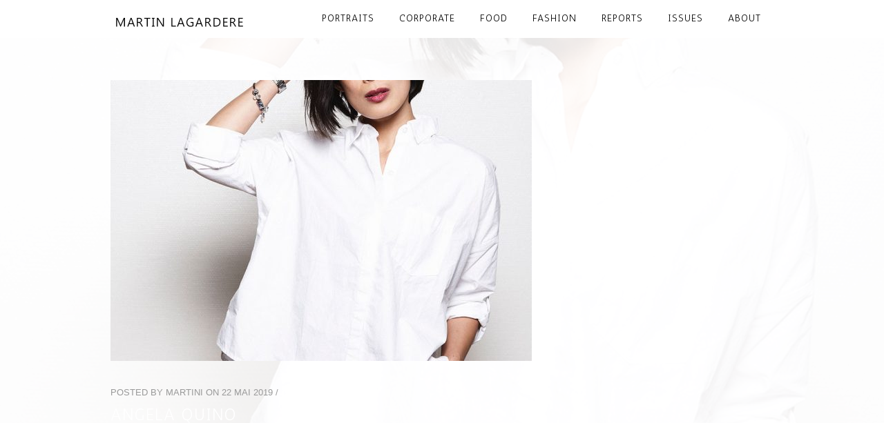

--- FILE ---
content_type: text/html; charset=UTF-8
request_url: https://martinlagardere.com/?attachment_id=1546
body_size: 7284
content:
<!DOCTYPE html>
<html lang="fr-FR">
<head>
<meta charset="UTF-8" />
<meta name="viewport" content="width=device-width, initial-scale=1, maximum-scale=1" />

<title>ANGELA QUINO &lsaquo; Martin Lagardere Photographe</title>
<link rel="stylesheet" type="text/css" media="all" href="https://martinlagardere.com/wp-content/themes/pptitan/style.css" />
<link rel="pingback" href="https://martinlagardere.com/xmlrpc.php" />

		<link rel="shortcut icon" href="http://martinlagardere.com/wp-content/uploads/2020/04/favicon2.ico.png" />

 

<meta name='robots' content='max-image-preview:large' />
	<style>img:is([sizes="auto" i], [sizes^="auto," i]) { contain-intrinsic-size: 3000px 1500px }</style>
	<link rel='dns-prefetch' href='//maps.google.com' />
<link rel='dns-prefetch' href='//fonts.googleapis.com' />
<link rel="alternate" type="application/rss+xml" title="Martin Lagardere Photographe &raquo; Flux" href="https://martinlagardere.com/feed/" />
<link rel="alternate" type="application/rss+xml" title="Martin Lagardere Photographe &raquo; Flux des commentaires" href="https://martinlagardere.com/comments/feed/" />
<link rel="alternate" type="application/rss+xml" title="Martin Lagardere Photographe &raquo; ANGELA QUINO Flux des commentaires" href="https://martinlagardere.com/?attachment_id=1546/feed/" />
<script type="text/javascript">
/* <![CDATA[ */
window._wpemojiSettings = {"baseUrl":"https:\/\/s.w.org\/images\/core\/emoji\/15.0.3\/72x72\/","ext":".png","svgUrl":"https:\/\/s.w.org\/images\/core\/emoji\/15.0.3\/svg\/","svgExt":".svg","source":{"concatemoji":"https:\/\/martinlagardere.com\/wp-includes\/js\/wp-emoji-release.min.js?ver=6.7.4"}};
/*! This file is auto-generated */
!function(i,n){var o,s,e;function c(e){try{var t={supportTests:e,timestamp:(new Date).valueOf()};sessionStorage.setItem(o,JSON.stringify(t))}catch(e){}}function p(e,t,n){e.clearRect(0,0,e.canvas.width,e.canvas.height),e.fillText(t,0,0);var t=new Uint32Array(e.getImageData(0,0,e.canvas.width,e.canvas.height).data),r=(e.clearRect(0,0,e.canvas.width,e.canvas.height),e.fillText(n,0,0),new Uint32Array(e.getImageData(0,0,e.canvas.width,e.canvas.height).data));return t.every(function(e,t){return e===r[t]})}function u(e,t,n){switch(t){case"flag":return n(e,"\ud83c\udff3\ufe0f\u200d\u26a7\ufe0f","\ud83c\udff3\ufe0f\u200b\u26a7\ufe0f")?!1:!n(e,"\ud83c\uddfa\ud83c\uddf3","\ud83c\uddfa\u200b\ud83c\uddf3")&&!n(e,"\ud83c\udff4\udb40\udc67\udb40\udc62\udb40\udc65\udb40\udc6e\udb40\udc67\udb40\udc7f","\ud83c\udff4\u200b\udb40\udc67\u200b\udb40\udc62\u200b\udb40\udc65\u200b\udb40\udc6e\u200b\udb40\udc67\u200b\udb40\udc7f");case"emoji":return!n(e,"\ud83d\udc26\u200d\u2b1b","\ud83d\udc26\u200b\u2b1b")}return!1}function f(e,t,n){var r="undefined"!=typeof WorkerGlobalScope&&self instanceof WorkerGlobalScope?new OffscreenCanvas(300,150):i.createElement("canvas"),a=r.getContext("2d",{willReadFrequently:!0}),o=(a.textBaseline="top",a.font="600 32px Arial",{});return e.forEach(function(e){o[e]=t(a,e,n)}),o}function t(e){var t=i.createElement("script");t.src=e,t.defer=!0,i.head.appendChild(t)}"undefined"!=typeof Promise&&(o="wpEmojiSettingsSupports",s=["flag","emoji"],n.supports={everything:!0,everythingExceptFlag:!0},e=new Promise(function(e){i.addEventListener("DOMContentLoaded",e,{once:!0})}),new Promise(function(t){var n=function(){try{var e=JSON.parse(sessionStorage.getItem(o));if("object"==typeof e&&"number"==typeof e.timestamp&&(new Date).valueOf()<e.timestamp+604800&&"object"==typeof e.supportTests)return e.supportTests}catch(e){}return null}();if(!n){if("undefined"!=typeof Worker&&"undefined"!=typeof OffscreenCanvas&&"undefined"!=typeof URL&&URL.createObjectURL&&"undefined"!=typeof Blob)try{var e="postMessage("+f.toString()+"("+[JSON.stringify(s),u.toString(),p.toString()].join(",")+"));",r=new Blob([e],{type:"text/javascript"}),a=new Worker(URL.createObjectURL(r),{name:"wpTestEmojiSupports"});return void(a.onmessage=function(e){c(n=e.data),a.terminate(),t(n)})}catch(e){}c(n=f(s,u,p))}t(n)}).then(function(e){for(var t in e)n.supports[t]=e[t],n.supports.everything=n.supports.everything&&n.supports[t],"flag"!==t&&(n.supports.everythingExceptFlag=n.supports.everythingExceptFlag&&n.supports[t]);n.supports.everythingExceptFlag=n.supports.everythingExceptFlag&&!n.supports.flag,n.DOMReady=!1,n.readyCallback=function(){n.DOMReady=!0}}).then(function(){return e}).then(function(){var e;n.supports.everything||(n.readyCallback(),(e=n.source||{}).concatemoji?t(e.concatemoji):e.wpemoji&&e.twemoji&&(t(e.twemoji),t(e.wpemoji)))}))}((window,document),window._wpemojiSettings);
/* ]]> */
</script>
<style id='wp-emoji-styles-inline-css' type='text/css'>

	img.wp-smiley, img.emoji {
		display: inline !important;
		border: none !important;
		box-shadow: none !important;
		height: 1em !important;
		width: 1em !important;
		margin: 0 0.07em !important;
		vertical-align: -0.1em !important;
		background: none !important;
		padding: 0 !important;
	}
</style>
<link rel='stylesheet' id='wp-block-library-css' href='https://martinlagardere.com/wp-includes/css/dist/block-library/style.min.css?ver=6.7.4' type='text/css' media='all' />
<style id='classic-theme-styles-inline-css' type='text/css'>
/*! This file is auto-generated */
.wp-block-button__link{color:#fff;background-color:#32373c;border-radius:9999px;box-shadow:none;text-decoration:none;padding:calc(.667em + 2px) calc(1.333em + 2px);font-size:1.125em}.wp-block-file__button{background:#32373c;color:#fff;text-decoration:none}
</style>
<style id='global-styles-inline-css' type='text/css'>
:root{--wp--preset--aspect-ratio--square: 1;--wp--preset--aspect-ratio--4-3: 4/3;--wp--preset--aspect-ratio--3-4: 3/4;--wp--preset--aspect-ratio--3-2: 3/2;--wp--preset--aspect-ratio--2-3: 2/3;--wp--preset--aspect-ratio--16-9: 16/9;--wp--preset--aspect-ratio--9-16: 9/16;--wp--preset--color--black: #000000;--wp--preset--color--cyan-bluish-gray: #abb8c3;--wp--preset--color--white: #ffffff;--wp--preset--color--pale-pink: #f78da7;--wp--preset--color--vivid-red: #cf2e2e;--wp--preset--color--luminous-vivid-orange: #ff6900;--wp--preset--color--luminous-vivid-amber: #fcb900;--wp--preset--color--light-green-cyan: #7bdcb5;--wp--preset--color--vivid-green-cyan: #00d084;--wp--preset--color--pale-cyan-blue: #8ed1fc;--wp--preset--color--vivid-cyan-blue: #0693e3;--wp--preset--color--vivid-purple: #9b51e0;--wp--preset--gradient--vivid-cyan-blue-to-vivid-purple: linear-gradient(135deg,rgba(6,147,227,1) 0%,rgb(155,81,224) 100%);--wp--preset--gradient--light-green-cyan-to-vivid-green-cyan: linear-gradient(135deg,rgb(122,220,180) 0%,rgb(0,208,130) 100%);--wp--preset--gradient--luminous-vivid-amber-to-luminous-vivid-orange: linear-gradient(135deg,rgba(252,185,0,1) 0%,rgba(255,105,0,1) 100%);--wp--preset--gradient--luminous-vivid-orange-to-vivid-red: linear-gradient(135deg,rgba(255,105,0,1) 0%,rgb(207,46,46) 100%);--wp--preset--gradient--very-light-gray-to-cyan-bluish-gray: linear-gradient(135deg,rgb(238,238,238) 0%,rgb(169,184,195) 100%);--wp--preset--gradient--cool-to-warm-spectrum: linear-gradient(135deg,rgb(74,234,220) 0%,rgb(151,120,209) 20%,rgb(207,42,186) 40%,rgb(238,44,130) 60%,rgb(251,105,98) 80%,rgb(254,248,76) 100%);--wp--preset--gradient--blush-light-purple: linear-gradient(135deg,rgb(255,206,236) 0%,rgb(152,150,240) 100%);--wp--preset--gradient--blush-bordeaux: linear-gradient(135deg,rgb(254,205,165) 0%,rgb(254,45,45) 50%,rgb(107,0,62) 100%);--wp--preset--gradient--luminous-dusk: linear-gradient(135deg,rgb(255,203,112) 0%,rgb(199,81,192) 50%,rgb(65,88,208) 100%);--wp--preset--gradient--pale-ocean: linear-gradient(135deg,rgb(255,245,203) 0%,rgb(182,227,212) 50%,rgb(51,167,181) 100%);--wp--preset--gradient--electric-grass: linear-gradient(135deg,rgb(202,248,128) 0%,rgb(113,206,126) 100%);--wp--preset--gradient--midnight: linear-gradient(135deg,rgb(2,3,129) 0%,rgb(40,116,252) 100%);--wp--preset--font-size--small: 13px;--wp--preset--font-size--medium: 20px;--wp--preset--font-size--large: 36px;--wp--preset--font-size--x-large: 42px;--wp--preset--spacing--20: 0.44rem;--wp--preset--spacing--30: 0.67rem;--wp--preset--spacing--40: 1rem;--wp--preset--spacing--50: 1.5rem;--wp--preset--spacing--60: 2.25rem;--wp--preset--spacing--70: 3.38rem;--wp--preset--spacing--80: 5.06rem;--wp--preset--shadow--natural: 6px 6px 9px rgba(0, 0, 0, 0.2);--wp--preset--shadow--deep: 12px 12px 50px rgba(0, 0, 0, 0.4);--wp--preset--shadow--sharp: 6px 6px 0px rgba(0, 0, 0, 0.2);--wp--preset--shadow--outlined: 6px 6px 0px -3px rgba(255, 255, 255, 1), 6px 6px rgba(0, 0, 0, 1);--wp--preset--shadow--crisp: 6px 6px 0px rgba(0, 0, 0, 1);}:where(.is-layout-flex){gap: 0.5em;}:where(.is-layout-grid){gap: 0.5em;}body .is-layout-flex{display: flex;}.is-layout-flex{flex-wrap: wrap;align-items: center;}.is-layout-flex > :is(*, div){margin: 0;}body .is-layout-grid{display: grid;}.is-layout-grid > :is(*, div){margin: 0;}:where(.wp-block-columns.is-layout-flex){gap: 2em;}:where(.wp-block-columns.is-layout-grid){gap: 2em;}:where(.wp-block-post-template.is-layout-flex){gap: 1.25em;}:where(.wp-block-post-template.is-layout-grid){gap: 1.25em;}.has-black-color{color: var(--wp--preset--color--black) !important;}.has-cyan-bluish-gray-color{color: var(--wp--preset--color--cyan-bluish-gray) !important;}.has-white-color{color: var(--wp--preset--color--white) !important;}.has-pale-pink-color{color: var(--wp--preset--color--pale-pink) !important;}.has-vivid-red-color{color: var(--wp--preset--color--vivid-red) !important;}.has-luminous-vivid-orange-color{color: var(--wp--preset--color--luminous-vivid-orange) !important;}.has-luminous-vivid-amber-color{color: var(--wp--preset--color--luminous-vivid-amber) !important;}.has-light-green-cyan-color{color: var(--wp--preset--color--light-green-cyan) !important;}.has-vivid-green-cyan-color{color: var(--wp--preset--color--vivid-green-cyan) !important;}.has-pale-cyan-blue-color{color: var(--wp--preset--color--pale-cyan-blue) !important;}.has-vivid-cyan-blue-color{color: var(--wp--preset--color--vivid-cyan-blue) !important;}.has-vivid-purple-color{color: var(--wp--preset--color--vivid-purple) !important;}.has-black-background-color{background-color: var(--wp--preset--color--black) !important;}.has-cyan-bluish-gray-background-color{background-color: var(--wp--preset--color--cyan-bluish-gray) !important;}.has-white-background-color{background-color: var(--wp--preset--color--white) !important;}.has-pale-pink-background-color{background-color: var(--wp--preset--color--pale-pink) !important;}.has-vivid-red-background-color{background-color: var(--wp--preset--color--vivid-red) !important;}.has-luminous-vivid-orange-background-color{background-color: var(--wp--preset--color--luminous-vivid-orange) !important;}.has-luminous-vivid-amber-background-color{background-color: var(--wp--preset--color--luminous-vivid-amber) !important;}.has-light-green-cyan-background-color{background-color: var(--wp--preset--color--light-green-cyan) !important;}.has-vivid-green-cyan-background-color{background-color: var(--wp--preset--color--vivid-green-cyan) !important;}.has-pale-cyan-blue-background-color{background-color: var(--wp--preset--color--pale-cyan-blue) !important;}.has-vivid-cyan-blue-background-color{background-color: var(--wp--preset--color--vivid-cyan-blue) !important;}.has-vivid-purple-background-color{background-color: var(--wp--preset--color--vivid-purple) !important;}.has-black-border-color{border-color: var(--wp--preset--color--black) !important;}.has-cyan-bluish-gray-border-color{border-color: var(--wp--preset--color--cyan-bluish-gray) !important;}.has-white-border-color{border-color: var(--wp--preset--color--white) !important;}.has-pale-pink-border-color{border-color: var(--wp--preset--color--pale-pink) !important;}.has-vivid-red-border-color{border-color: var(--wp--preset--color--vivid-red) !important;}.has-luminous-vivid-orange-border-color{border-color: var(--wp--preset--color--luminous-vivid-orange) !important;}.has-luminous-vivid-amber-border-color{border-color: var(--wp--preset--color--luminous-vivid-amber) !important;}.has-light-green-cyan-border-color{border-color: var(--wp--preset--color--light-green-cyan) !important;}.has-vivid-green-cyan-border-color{border-color: var(--wp--preset--color--vivid-green-cyan) !important;}.has-pale-cyan-blue-border-color{border-color: var(--wp--preset--color--pale-cyan-blue) !important;}.has-vivid-cyan-blue-border-color{border-color: var(--wp--preset--color--vivid-cyan-blue) !important;}.has-vivid-purple-border-color{border-color: var(--wp--preset--color--vivid-purple) !important;}.has-vivid-cyan-blue-to-vivid-purple-gradient-background{background: var(--wp--preset--gradient--vivid-cyan-blue-to-vivid-purple) !important;}.has-light-green-cyan-to-vivid-green-cyan-gradient-background{background: var(--wp--preset--gradient--light-green-cyan-to-vivid-green-cyan) !important;}.has-luminous-vivid-amber-to-luminous-vivid-orange-gradient-background{background: var(--wp--preset--gradient--luminous-vivid-amber-to-luminous-vivid-orange) !important;}.has-luminous-vivid-orange-to-vivid-red-gradient-background{background: var(--wp--preset--gradient--luminous-vivid-orange-to-vivid-red) !important;}.has-very-light-gray-to-cyan-bluish-gray-gradient-background{background: var(--wp--preset--gradient--very-light-gray-to-cyan-bluish-gray) !important;}.has-cool-to-warm-spectrum-gradient-background{background: var(--wp--preset--gradient--cool-to-warm-spectrum) !important;}.has-blush-light-purple-gradient-background{background: var(--wp--preset--gradient--blush-light-purple) !important;}.has-blush-bordeaux-gradient-background{background: var(--wp--preset--gradient--blush-bordeaux) !important;}.has-luminous-dusk-gradient-background{background: var(--wp--preset--gradient--luminous-dusk) !important;}.has-pale-ocean-gradient-background{background: var(--wp--preset--gradient--pale-ocean) !important;}.has-electric-grass-gradient-background{background: var(--wp--preset--gradient--electric-grass) !important;}.has-midnight-gradient-background{background: var(--wp--preset--gradient--midnight) !important;}.has-small-font-size{font-size: var(--wp--preset--font-size--small) !important;}.has-medium-font-size{font-size: var(--wp--preset--font-size--medium) !important;}.has-large-font-size{font-size: var(--wp--preset--font-size--large) !important;}.has-x-large-font-size{font-size: var(--wp--preset--font-size--x-large) !important;}
:where(.wp-block-post-template.is-layout-flex){gap: 1.25em;}:where(.wp-block-post-template.is-layout-grid){gap: 1.25em;}
:where(.wp-block-columns.is-layout-flex){gap: 2em;}:where(.wp-block-columns.is-layout-grid){gap: 2em;}
:root :where(.wp-block-pullquote){font-size: 1.5em;line-height: 1.6;}
</style>
<link rel='stylesheet' id='style.css-css' href='https://martinlagardere.com/wp-content/themes/pptitan/style.css?ver=3.0' type='text/css' media='all' />
<link rel='stylesheet' id='fancybox-css' href='https://martinlagardere.com/wp-content/themes/pptitan/js/fancybox/jquery.fancybox.css?ver=3.0' type='text/css' media='all' />
<link rel='stylesheet' id='fancybox_thumb-css' href='https://martinlagardere.com/wp-content/themes/pptitan/js/fancybox/jquery.fancybox-thumbs.css?ver=3.0' type='text/css' media='all' />
<link rel='stylesheet' id='supersized-css' href='https://martinlagardere.com/wp-content/themes/pptitan/css/supersized.css?ver=3.0' type='text/css' media='all' />
<link rel='stylesheet' id='custom_css-css' href='https://martinlagardere.com/wp-content/themes/pptitan/templates/custom-css.php?ver=3.0' type='text/css' media='all' />
<link rel='stylesheet' id='google_fonts-css' href='https://fonts.googleapis.com/css?family=Antic&#038;subset=latin%2Ccyrillic-ext%2Cgreek-ext%2Ccyrillic&#038;ver=6.7.4' type='text/css' media='all' />
<link rel='stylesheet' id='grid-css' href='https://martinlagardere.com/wp-content/themes/pptitan/css/grid.css?ver=6.7.4' type='text/css' media='all' />
<script type="text/javascript" src="https://martinlagardere.com/wp-includes/js/jquery/jquery.min.js?ver=3.7.1" id="jquery-core-js"></script>
<script type="text/javascript" src="https://martinlagardere.com/wp-includes/js/jquery/jquery-migrate.min.js?ver=3.4.1" id="jquery-migrate-js"></script>
<link rel="https://api.w.org/" href="https://martinlagardere.com/wp-json/" /><link rel="alternate" title="JSON" type="application/json" href="https://martinlagardere.com/wp-json/wp/v2/media/1546" /><link rel="EditURI" type="application/rsd+xml" title="RSD" href="https://martinlagardere.com/xmlrpc.php?rsd" />
<meta name="generator" content="WordPress 6.7.4" />
<link rel='shortlink' href='https://martinlagardere.com/?p=1546' />
<link rel="alternate" title="oEmbed (JSON)" type="application/json+oembed" href="https://martinlagardere.com/wp-json/oembed/1.0/embed?url=https%3A%2F%2Fmartinlagardere.com%2F%3Fattachment_id%3D1546" />
<link rel="alternate" title="oEmbed (XML)" type="text/xml+oembed" href="https://martinlagardere.com/wp-json/oembed/1.0/embed?url=https%3A%2F%2Fmartinlagardere.com%2F%3Fattachment_id%3D1546&#038;format=xml" />

		<!-- GA Google Analytics @ https://m0n.co/ga -->
		<script>
			(function(i,s,o,g,r,a,m){i['GoogleAnalyticsObject']=r;i[r]=i[r]||function(){
			(i[r].q=i[r].q||[]).push(arguments)},i[r].l=1*new Date();a=s.createElement(o),
			m=s.getElementsByTagName(o)[0];a.async=1;a.src=g;m.parentNode.insertBefore(a,m)
			})(window,document,'script','https://www.google-analytics.com/analytics.js','ga');
			ga('create', 'UA-23980960-1', 'auto');
			ga('send', 'pageview');
		</script>

	<style type="text/css">.recentcomments a{display:inline !important;padding:0 !important;margin:0 !important;}</style><link rel="icon" href="https://martinlagardere.com/wp-content/uploads/2014/01/favicon.ico.png" sizes="32x32" />
<link rel="icon" href="https://martinlagardere.com/wp-content/uploads/2014/01/favicon.ico.png" sizes="192x192" />
<link rel="apple-touch-icon" href="https://martinlagardere.com/wp-content/uploads/2014/01/favicon.ico.png" />
<meta name="msapplication-TileImage" content="https://martinlagardere.com/wp-content/uploads/2014/01/favicon.ico.png" />

</head>

<body class="attachment attachment-template-default single single-attachment postid-1546 attachmentid-1546 attachment-jpeg" >
		<input type="hidden" id="pp_enable_right_click" name="pp_enable_right_click" value="true"/>
	<input type="hidden" id="pp_right_click_text" name="pp_right_click_text" value="Et non désolé"/>
	<input type="hidden" id="pp_enable_dragging" name="pp_enable_dragging" value="true"/>
	<input type="hidden" id="pp_image_path" name="pp_image_path" value="https://martinlagardere.com/wp-content/themes/pptitan/images/"/>
	
		<input type="hidden" id="pp_footer_style" name="pp_footer_style" value="3"/>

	<!-- Begin template wrapper -->
	<div id="wrapper">
	
	<div class="top_bar fade-in one">
	
		<div id="menu_wrapper">
			
			<!-- Begin logo -->	
					
			    <a id="custom_logo" class="logo_wrapper" href="https://martinlagardere.com">
			    	<img src="https://martinlagardere.com/wp-content/uploads/2020/04/LOGO-2-400x60-1.jpg" alt="" width="200" height="30"/>
			    </a>
						<!-- End logo -->
			
			<img id="mobile_menu" src="https://martinlagardere.com/wp-content/themes/pptitan/images/mobile_menu.png" alt=""/>
			
		    <!-- Begin main nav -->
		    <div id="nav_wrapper">
		    	<div class="nav_wrapper_inner">
		    		<div id="menu_border_wrapper">
		    			<div class="menu-general-container"><ul id="main_menu" class="nav"><li id="menu-item-1635" class="menu-item menu-item-type-custom menu-item-object-custom menu-item-has-children arrow menu-item-1635"><a href="#">PORTRAITS</a>
<ul class="sub-menu">
	<li id="menu-item-1603" class="menu-item menu-item-type-post_type menu-item-object-page menu-item-1603"><a href="https://martinlagardere.com/celebrities/">CELEBRITIES</a></li>
	<li id="menu-item-1611" class="menu-item menu-item-type-custom menu-item-object-custom menu-item-has-children arrow menu-item-1611"><a href="#">FILM FESTIVAL</a>
	<ul class="sub-menu">
		<li id="menu-item-1596" class="menu-item menu-item-type-post_type menu-item-object-page menu-item-1596"><a href="https://martinlagardere.com/cannes-2018/">CANNES 2018</a></li>
		<li id="menu-item-1599" class="menu-item menu-item-type-post_type menu-item-object-page menu-item-1599"><a href="https://martinlagardere.com/cannes-2017/">CANNES 2017</a></li>
		<li id="menu-item-1598" class="menu-item menu-item-type-post_type menu-item-object-page menu-item-1598"><a href="https://martinlagardere.com/cannes-2016/">CANNES 2016</a></li>
		<li id="menu-item-1600" class="menu-item menu-item-type-post_type menu-item-object-page menu-item-1600"><a href="https://martinlagardere.com/deauville-2016/">DEAUVILLE 2016</a></li>
		<li id="menu-item-1597" class="menu-item menu-item-type-post_type menu-item-object-page menu-item-1597"><a href="https://martinlagardere.com/berlinale-2016/">BERLINALE 2016</a></li>
	</ul>
</li>
</ul>
</li>
<li id="menu-item-1706" class="menu-item menu-item-type-post_type menu-item-object-page menu-item-1706"><a href="https://martinlagardere.com/the-galion-project/">CORPORATE</a></li>
<li id="menu-item-1849" class="menu-item menu-item-type-post_type menu-item-object-page menu-item-1849"><a href="https://martinlagardere.com/food/">FOOD</a></li>
<li id="menu-item-1638" class="menu-item menu-item-type-custom menu-item-object-custom menu-item-has-children arrow menu-item-1638"><a href="#">FASHION</a>
<ul class="sub-menu">
	<li id="menu-item-1925" class="menu-item menu-item-type-post_type menu-item-object-page menu-item-1925"><a href="https://martinlagardere.com/edito/">EDITO</a></li>
	<li id="menu-item-1955" class="menu-item menu-item-type-post_type menu-item-object-page menu-item-1955"><a href="https://martinlagardere.com/lookbook/">LOOKBOOK</a></li>
</ul>
</li>
<li id="menu-item-1643" class="menu-item menu-item-type-custom menu-item-object-custom menu-item-has-children arrow menu-item-1643"><a href="#">REPORTS</a>
<ul class="sub-menu">
	<li id="menu-item-1647" class="menu-item menu-item-type-post_type menu-item-object-page menu-item-1647"><a href="https://martinlagardere.com/boucheron/">BOUCHERON</a></li>
	<li id="menu-item-1740" class="menu-item menu-item-type-post_type menu-item-object-page menu-item-1740"><a href="https://martinlagardere.com/ratp-dev/">RATP Dev</a></li>
</ul>
</li>
<li id="menu-item-1604" class="menu-item menu-item-type-post_type menu-item-object-page menu-item-1604"><a href="https://martinlagardere.com/publications/">ISSUES</a></li>
<li id="menu-item-1606" class="menu-item menu-item-type-post_type menu-item-object-page menu-item-has-children arrow menu-item-1606"><a href="https://martinlagardere.com/a-propos-de/">ABOUT</a>
<ul class="sub-menu">
	<li id="menu-item-1607" class="menu-item menu-item-type-post_type menu-item-object-page menu-item-1607"><a href="https://martinlagardere.com/contact/">CONTACT</a></li>
	<li id="menu-item-1605" class="menu-item menu-item-type-post_type menu-item-object-page menu-item-1605"><a href="https://martinlagardere.com/clients/">CLIENTS</a></li>
</ul>
</li>
</ul></div>		    		</div>
		    	</div>
		    </div>
		    
		    <!-- End main nav -->

		    </div> 
		</div>
<br class="clear"/>
</div>


<div class="page_control_static">
    <a id="page_minimize" href="#">
    	<img src="https://martinlagardere.com/wp-content/themes/pptitan/images/icon_zoom.png" alt=""/>
    </a>
    <a id="page_maximize" href="#">
    	<img src="https://martinlagardere.com/wp-content/themes/pptitan/images/icon_plus.png" alt=""/>
    </a>
</div>

<div id="page_content_wrapper" class="fade-in two">
    
    <div class="inner">

    	<!-- Begin main content -->
    	<div class="inner_wrapper">

	    	<div class="sidebar_content full_width nomargintop transparentbg">

    		<div class="sidebar_content">
					
						
<!-- Begin each blog post -->
<div class="post_wrapper">

	    
    <div class="post_img">
    	<a href="https://martinlagardere.com/wp-content/uploads/2019/05/ANGELA-QUINO.jpg" class="img_frame">
    		<img src="https://martinlagardere.com/wp-content/uploads/2019/05/ANGELA-QUINO-610x407.jpg" alt="" class=""/>
    	</a>
    </div>
    <br class="clear"/>
    
    
	<div class="post_header">
		<div class="post_detail">
    	Posted by martini on 22 Mai 2019 /
    		<a href="">0 Comment</a>
    	</div>
    	<br class="clear"/>
    	<h5 class="cufon"><a href="https://martinlagardere.com/?attachment_id=1546" title="ANGELA QUINO">ANGELA QUINO</a></h5>
    </div>
    
    <br class="clear"/>
    
        
    <p class="attachment"><a href='https://martinlagardere.com/wp-content/uploads/2019/05/ANGELA-QUINO.jpg'><img fetchpriority="high" decoding="async" width="200" height="300" src="https://martinlagardere.com/wp-content/uploads/2019/05/ANGELA-QUINO-200x300.jpg" class="attachment-medium size-medium" alt="" srcset="https://martinlagardere.com/wp-content/uploads/2019/05/ANGELA-QUINO-200x300.jpg 200w, https://martinlagardere.com/wp-content/uploads/2019/05/ANGELA-QUINO-768x1152.jpg 768w, https://martinlagardere.com/wp-content/uploads/2019/05/ANGELA-QUINO-682x1024.jpg 682w, https://martinlagardere.com/wp-content/uploads/2019/05/ANGELA-QUINO-340x510.jpg 340w, https://martinlagardere.com/wp-content/uploads/2019/05/ANGELA-QUINO-306x459.jpg 306w, https://martinlagardere.com/wp-content/uploads/2019/05/ANGELA-QUINO-260x390.jpg 260w, https://martinlagardere.com/wp-content/uploads/2019/05/ANGELA-QUINO.jpg 853w" sizes="(max-width: 200px) 100vw, 200px" /></a></p>
    
</div>
<!-- End each blog post -->

  




 

<div id="respond">
    	<div id="respond" class="comment-respond">
		<h3 id="reply-title" class="comment-reply-title">Laisser un commentaire</h3><form action="https://martinlagardere.com/wp-comments-post.php" method="post" id="commentform" class="comment-form"><p class="comment-notes"><span id="email-notes">Votre adresse e-mail ne sera pas publiée.</span> <span class="required-field-message">Les champs obligatoires sont indiqués avec <span class="required">*</span></span></p><p class="comment-form-comment"><label for="comment">Commentaire <span class="required">*</span></label> <textarea id="comment" name="comment" cols="45" rows="8" maxlength="65525" required="required"></textarea></p><p class="comment-form-author"><label for="author">Nom <span class="required">*</span></label> <input id="author" name="author" type="text" value="" size="30" maxlength="245" autocomplete="name" required="required" /></p>
<p class="comment-form-email"><label for="email">E-mail <span class="required">*</span></label> <input id="email" name="email" type="text" value="" size="30" maxlength="100" aria-describedby="email-notes" autocomplete="email" required="required" /></p>
<p class="comment-form-url"><label for="url">Site web</label> <input id="url" name="url" type="text" value="" size="30" maxlength="200" autocomplete="url" /></p>
<p class="comment-form-cookies-consent"><input id="wp-comment-cookies-consent" name="wp-comment-cookies-consent" type="checkbox" value="yes" /> <label for="wp-comment-cookies-consent">Enregistrer mon nom, mon e-mail et mon site dans le navigateur pour mon prochain commentaire.</label></p>
<p class="form-submit"><input name="submit" type="submit" id="submit" class="submit" value="Laisser un commentaire" /> <input type='hidden' name='comment_post_ID' value='1546' id='comment_post_ID' />
<input type='hidden' name='comment_parent' id='comment_parent' value='0' />
</p></form>	</div><!-- #respond -->
	</div>
			
 

						
    	</div>

    		<div class="sidebar_wrapper">
    		
    			<div class="sidebar_top"></div>
    		
    			<div class="sidebar">
    			
    				<div class="content">
    			
    					<ul class="sidebar_widget">
    					    					</ul>
    				
    				</div>
    		
    			</div>
    			<br class="clear"/>
    	
    			<div class="sidebar_bottom"></div>
    		</div>
    	
    		</div>
    
    </div>
    <!-- End main content -->
   
</div> 

	

<br class="clear"/>
<div id="footer" class=" fade-in two">
<ul class="sidebar_widget three">
    </ul>

<br class="clear"/>
</div>

</div>

</div>

<div class="footer_bar  fade-in two">
	<div class="footer_bar_wrapper">
	    <div id="copyright"><p class="attachment"><a href='https://martinlagardere.com/wp-content/uploads/2019/05/ANGELA-QUINO.jpg'><img loading="lazy" decoding="async" width="200" height="300" src="https://martinlagardere.com/wp-content/uploads/2019/05/ANGELA-QUINO-200x300.jpg" class="attachment-medium size-medium" alt="" srcset="https://martinlagardere.com/wp-content/uploads/2019/05/ANGELA-QUINO-200x300.jpg 200w, https://martinlagardere.com/wp-content/uploads/2019/05/ANGELA-QUINO-768x1152.jpg 768w, https://martinlagardere.com/wp-content/uploads/2019/05/ANGELA-QUINO-682x1024.jpg 682w, https://martinlagardere.com/wp-content/uploads/2019/05/ANGELA-QUINO-340x510.jpg 340w, https://martinlagardere.com/wp-content/uploads/2019/05/ANGELA-QUINO-306x459.jpg 306w, https://martinlagardere.com/wp-content/uploads/2019/05/ANGELA-QUINO-260x390.jpg 260w, https://martinlagardere.com/wp-content/uploads/2019/05/ANGELA-QUINO.jpg 853w" sizes="auto, (max-width: 200px) 100vw, 200px" /></a></p>
<p>© Copyright 2013-2020 Martin Lagardere</p>
</div>	    <div class="social_wrapper">
	        <ul>
	            	            <li><a title="Twitter" href="http://twitter.com/#lagarderemartin" target="_blank"><img width="20px" height="20px" src="https://martinlagardere.com/wp-content/themes/pptitan/images/social/twitter.png" alt=""/></a></li>
	            	            	            	            	            	            	            	            	            	            	            	            <li><a title="Instagram" href="http://instagram.com/#martin_lagardere" target="_blank"><img width="20px" height="20px" src="https://martinlagardere.com/wp-content/themes/pptitan/images/social/instagram.png" alt=""/></a></li>
	            	        </ul>
	    </div>
	    
	    <div id="toTop">
		<img src="https://martinlagardere.com/wp-content/themes/pptitan/images/arrow_up_24x24.png" alt=""/>
	</div>
	</div>
</div>

<script type="text/javascript" src="https://maps.google.com/maps/api/js?sensor=false&amp;ver=3.0" id="google_maps-js"></script>
<script type="text/javascript" src="https://martinlagardere.com/wp-content/themes/pptitan/js/jquery.ui.js?ver=3.0" id="jquery.ui-js"></script>
<script type="text/javascript" src="https://martinlagardere.com/wp-content/themes/pptitan/js/jwplayer.js?ver=3.0" id="jwplayer.js-js"></script>
<script type="text/javascript" src="https://martinlagardere.com/wp-content/themes/pptitan/js/fancybox/jquery.fancybox.pack.js?ver=3.0" id="fancybox/jquery.fancybox.pack.js-js"></script>
<script type="text/javascript" src="https://martinlagardere.com/wp-content/themes/pptitan/js/fancybox/jquery.fancybox-thumbs.js?ver=3.0" id="fancybox/jquery.fancybox-thumbs.js-js"></script>
<script type="text/javascript" src="https://martinlagardere.com/wp-content/themes/pptitan/js/fancybox/jquery.mousewheel-3.0.6.pack.js?ver=3.0" id="fancybox/jquery.mousewheel-3.0.6.pack.js-js"></script>
<script type="text/javascript" src="https://martinlagardere.com/wp-content/themes/pptitan/js/jquery.touchwipe.1.1.1.js?ver=3.0" id="jquery.touchwipe.1.1.1.js-js"></script>
<script type="text/javascript" src="https://martinlagardere.com/wp-content/themes/pptitan/js/gmap.js?ver=3.0" id="gmap.js-js"></script>
<script type="text/javascript" src="https://martinlagardere.com/wp-content/themes/pptitan/js/jquery.validate.js?ver=3.0" id="jquery.validate.js-js"></script>
<script type="text/javascript" src="https://martinlagardere.com/wp-content/themes/pptitan/js/browser.js?ver=3.0" id="browser.js-js"></script>
<script type="text/javascript" src="https://martinlagardere.com/wp-content/themes/pptitan/js/jquery.backstretch.js?ver=3.0" id="jquery.backstretch.js-js"></script>
<script type="text/javascript" src="https://martinlagardere.com/wp-content/themes/pptitan/js/hint.js?ver=3.0" id="hint.js-js"></script>
<script type="text/javascript" src="https://martinlagardere.com/wp-content/themes/pptitan/js/jquery.flip.min.js?ver=3.0" id="jquery.flip.min.js-js"></script>
<script type="text/javascript" src="https://martinlagardere.com/wp-content/themes/pptitan/js/jquery.ppflip.js?ver=3.0" id="jquery.ppflip.js-js"></script>
<script type="text/javascript" src="https://martinlagardere.com/wp-content/themes/pptitan/js/jquery.isotope.js?ver=3.0" id="jquery.isotope.js-js"></script>
<script type="text/javascript" src="https://martinlagardere.com/wp-content/themes/pptitan/js/supersized.3.1.3.js?ver=3.0" id="supersized.3.1.3.js-js"></script>
<script type="text/javascript" src="https://martinlagardere.com/wp-content/themes/pptitan/js/supersized.shutter.js?ver=3.0" id="supersized.shutter.js-js"></script>
<script type="text/javascript" src="https://martinlagardere.com/wp-content/themes/pptitan/js/jquery.masory.js?ver=3.0" id="jquery.masory.js-js"></script>
<script type="text/javascript" src="https://martinlagardere.com/wp-content/themes/pptitan/js/custom.js?ver=3.0" id="custom.js-js"></script>
<script type="text/javascript" src="https://martinlagardere.com/wp-content/themes/pptitan/templates/script-static-bg.php?bg_url=https%3A%2F%2Fmartinlagardere.com%2Fwp-content%2Fuploads%2F2019%2F05%2FANGELA-QUINO.jpg&amp;ver=3.0" id="script-static-bg-js"></script>
</body>
</html>


--- FILE ---
content_type: text/css; charset: UTF-8;charset=UTF-8
request_url: https://martinlagardere.com/wp-content/themes/pptitan/templates/custom-css.php?ver=3.0
body_size: 1325
content:
 


.fade-in, #supersized, #gallery_caption { opacity: 1; }

.post_header h2, h1, h2, h3, h4, h5, h6, h7, #page_caption h1, #page_content_wrapper .sidebar .content .sidebar_widget li h2, #contact_form label, #commentform label, #page_content_wrapper .sidebar .content .sidebar_widget li h2.widgettitle, h2.widgettitle, .post_date, .pagination span, .pagination a:hover, #page_caption h2, .filter li a.active, .filter li a:hover
{
	color: #ffffff !important;
}

body { font-size:16px; }

#menu_wrapper .nav ul li a, #menu_wrapper div .nav li a { font-size:14px; }

#menu_wrapper .nav ul li ul li a, #menu_wrapper div .nav li ul li a, #menu_wrapper div .nav li.current-menu-parent ul li a { font-size:12px; }

#page_caption h1 { font-size:30px; }

h1 { font-size:40px; }

h2 { font-size:32px; }

h3 { font-size:26px; }

h4 { font-size:22px; }

h5 { font-size:18px; }

h6 { font-size:16px; }

#gallery_caption h2 { font-size:30px; }

a { color:#ffffff; }

#page_content_wrapper a:hover, #page_content_wrapper a:active { color:#cccccc; }

#page_content_wrapper .inner .sidebar_wrapper .sidebar .content { color:#999999; }

#page_content_wrapper .inner .sidebar_wrapper a { color:#cccccc; }

#page_content_wrapper .inner .sidebar_wrapper a:hover, #page_content_wrapper .inner .sidebar_wrapper a:active { color:#cccccc; }

#footer { color:#999999; }

#footer a { color:#cccccc; }

#footer a:hover, #footer a:active { color:#cccccc; }

input[type=submit], input[type=button], a.button, .button, #toTop:hover { 
	background: #cccccc;
}
.widget_tag_cloud div a:hover, .meta-tags a:hover, #footer .widget_tag_cloud div a:hover, #footer .meta-tags a:hover, .tag_cloud a:hover, .woocommerce ul.products li.product a.add_to_cart_button, .woocommerce-page ul.products li.product a.add_to_cart_button, .woocommerce ul.products li.product a.add_to_cart_button.loading, .woocommerce-page ul.products li.product a.add_to_cart_button.loading, .woocommerce ul.products li.product a.add_to_cart_button:hover, .woocommerce-page ul.products li.product a.add_to_cart_button:hover, .woocommerce a.button, .woocommerce button.button, .woocommerce input.button, .woocommerce #respond input#submit, .woocommerce #content input.button, .woocommerce-page a.button, .woocommerce-page button.button, .woocommerce-page input.button, .woocommerce-page #respond input#submit, .woocommerce-page #content input.button, .woocommerce .widget_shopping_cart .widget_shopping_cart_content a.button, .woocommerce table.cart td.actions .button.alt.checkout-button, .woocommerce #payment #place_order, .woocommerce-page #payment #place_order, .woocommerce table.cart td.actions .button.alt {
	background: #cccccc !important;
}

input[type=submit], input[type=button], a.button, .button { 
	color: #ffffff;
}
input[type=submit]:hover, input[type=button]:hover, a.button:hover, .button:hover
{
	color: #ffffff !important;
}
.widget_tag_cloud div a:hover, .meta-tags a:hover, #footer .widget_tag_cloud div a:hover, #footer .meta-tags a:hover, .tag_cloud a:hover, .woocommerce ul.products li.product a.add_to_cart_button, .woocommerce-page ul.products li.product a.add_to_cart_button, .woocommerce ul.products li.product a.add_to_cart_button.loading, .woocommerce-page ul.products li.product a.add_to_cart_button.loading, .woocommerce ul.products li.product a.add_to_cart_button:hover, .woocommerce-page ul.products li.product a.add_to_cart_button:hover, .woocommerce a.button, .woocommerce button.button, .woocommerce input.button, .woocommerce #respond input#submit, .woocommerce #content input.button, .woocommerce-page a.button, .woocommerce-page button.button, .woocommerce-page input.button, .woocommerce-page #respond input#submit, .woocommerce-page #content input.button, .woocommerce .widget_shopping_cart .widget_shopping_cart_content a.button, .woocommerce table.cart td.actions .button.alt.checkout-button, .woocommerce #payment #place_order, .woocommerce-page #payment #place_order, .woocommerce table.cart td.actions .button.alt {
	color: #ffffff !important;
}

input[type=submit], input[type=button], a.button, .button { 
	border: 1px solid #cccccc;
}
.widget_tag_cloud div a:hover, .meta-tags a:hover, #footer .widget_tag_cloud div a:hover, #footer .meta-tags a:hover, .tag_cloud a:hover {
	border: 1px solid #cccccc !important;
}

.post_header h2, h1, h2, h3, h4, h5, .portfolio_header h6, pre, code, tt
{
	color: #ffffff;
}
h1, h2, h3, h4, h5, h6, #gallery_caption h2, #menu_wrapper .nav ul li a, #menu_wrapper div .nav li a, #copyright, .fancybox-title-outside-wrap { font-family: 'Antic' !important; }		
#menu_wrapper .nav ul li a, #menu_wrapper div .nav li a { color: #000000; }
#menu_wrapper div .nav li ul li a, #menu_wrapper div .nav li.current-menu-item ul li a, #menu_wrapper div .nav li ul li.current-menu-item a, #menu_wrapper .nav ul li ul li a, #menu_wrapper .nav ul li.current-menu-item ul li a, #menu_wrapper .nav ul li ul li.current-menu-item a, #menu_wrapper div .nav li.current-menu-parent ul li a, #menu_wrapper div .nav li ul li.current-menu-parent a { color: #777777;  }
#menu_wrapper .nav ul li a.hover, #menu_wrapper .nav ul li a:hover, #menu_wrapper div .nav li a.hover, #menu_wrapper div .nav li a:hover, #menu_wrapper .nav ul li ul li a:hover, #menu_wrapper .nav ul li ul li a:hover, #menu_wrapper div .nav li ul li a:hover, #menu_wrapper div .nav li ul li a:hover, #menu_wrapper div .nav li.current-menu-item ul li a:hover, #menu_wrapper div .nav li.current-menu-parent ul li a:hover { color: #000000;  }
#menu_wrapper .nav ul li a.hover, #menu_wrapper .nav ul li a:hover, #menu_wrapper div .nav li a.hover, #menu_wrapper div .nav li a:hover, #menu_wrapper div .nav li.current-menu-item > a, #menu_wrapper div .nav li.current-menu-parent > a, #menu_wrapper div .nav li.current-menu-ancestor > a, #menu_wrapper div .nav li ul li.current-menu-ancestor a
{
	border-color: #000000;
}
#menu_wrapper div .nav li.current-menu-item > a, #menu_wrapper div .nav li.current-menu-parent > a, #menu_wrapper div .nav li.current-menu-ancestor > a { color: #000000;  }
body { color: #cccccc; }

.top_bar
{
	background: #ffffff;
}

.top_bar
{
	background: #ffffff;
	background: rgb(255, 255, 255, 1);
	background: rgba(255, 255, 255, 1);
}

#menu_wrapper .nav ul li ul, #menu_wrapper div .nav li ul
{
	background: #ffffff;
	background: rgb(255, 255, 255, 1);
	background: rgba(255, 255, 255, 1);
}

#menu_wrapper div .nav li ul li a, #menu_wrapper div .nav li.current-menu-item ul li a, #menu_wrapper div .nav li ul li.current-menu-item a,#menu_wrapper .nav ul li ul li a, #menu_wrapper .nav ul li.current-menu-item ul li a, #menu_wrapper .nav ul li ul li.current-menu-item a, #menu_wrapper div .nav li.current-menu-parent ul li a, #menu_wrapper div .nav li ul li.current-menu-parent a, #menu_wrapper .nav ul li ul li a, #menu_wrapper div .nav li ul li a, #menu_wrapper div .nav li.current-menu-parent ul li a, #menu_wrapper .nav ul li ul li a:hover, #menu_wrapper .nav ul li ul li a:hover, #menu_wrapper div .nav li ul li a:hover, #menu_wrapper div .nav li ul li a:hover, #menu_wrapper div .nav li.current-menu-item ul li a:hover, #menu_wrapper div .nav li.current-menu-parent ul li a:hover
{
	border-color: #ebebeb;
}

#menu_wrapper .nav ul li ul li a:hover, #menu_wrapper .nav ul li ul li a:hover, #menu_wrapper div .nav li ul li a:hover, #menu_wrapper div .nav li ul li a:hover, #menu_wrapper div .nav li.current-menu-item ul li a:hover, #menu_wrapper div .nav li.current-menu-parent ul li a:hover
{
	color: #000000;
}

.one_half.gallery2 .mask, .one_third.gallery3 .mask, .one_fourth.gallery4 .mask, .wall_thumbnail .mask, .mansory_thumbnail .mask
{
	background: #cccccc;
	background-color: rgba(204,204,204, 0.7);
}

.one_half.gallery2 h4, .one_half.gallery2 span.caption, .one_third.gallery3 h5, .one_third.gallery3 span.caption, .one_fourth.gallery4 h6, .one_fourth.gallery4 span.caption, .wall_thumbnail h6, .wall_thumbnail span.caption, .mansory_thumbnail h6, .mansory_thumbnail span.caption
{
	color: #ffffff;
}

#supersized_overlay
{
	background: transparent url('https://martinlagardere.com/wp-content/themes/pptitan/images/fff_90.png') repeat;
}
.portfolio_desc { background: #fff; }
.portfolio_desc { background: rgba(256,256,256,256.6); }
.footer_bar { background: #fff; background: rgba(0,0,0,0.8);  }
input[type=text], input[type=password], .woocommerce table.cart td.actions .coupon .input-text, .woocommerce-page table.cart td.actions .coupon .input-text, .woocommerce #content table.cart td.actions .coupon .input-text, .woocommerce-page #content table.cart td.actions .coupon .input-text, textarea
{
	background: #ddd;
	border-color: #ddd !important;
	color: #777;
}
.woocommerce table.shop_table th, .woocommerce-page table.shop_table th
{
	background: #ddd;
	border-color: #ddd;
}




--- FILE ---
content_type: text/plain
request_url: https://www.google-analytics.com/j/collect?v=1&_v=j102&a=469248107&t=pageview&_s=1&dl=https%3A%2F%2Fmartinlagardere.com%2F%3Fattachment_id%3D1546&ul=en-us%40posix&dt=ANGELA%20QUINO%20%E2%80%B9%20Martin%20Lagardere%20Photographe&sr=1280x720&vp=1280x720&_u=IEBAAEABAAAAACAAI~&jid=339204950&gjid=2083881191&cid=79551464.1769377385&tid=UA-23980960-1&_gid=706247146.1769377385&_r=1&_slc=1&z=602031464
body_size: -452
content:
2,cG-Q092463FFL

--- FILE ---
content_type: application/javascript
request_url: https://martinlagardere.com/wp-content/themes/pptitan/js/gmap.js?ver=3.0
body_size: 1462
content:
/**
 * jQuery gMap v3
 *
 * @url         http://www.smashinglabs.pl/gmap
 * @author      Cedric Kastner <cedric@nur-text.de>
 * @author      Sebastian Poreba <sebastian.poreba@gmail.com>
 * @version     3.0.0
 * @date        20.03.2011
 *
 */
 (function($){$.fn.gMap=function(options){var opts=$.extend({},$.fn.gMap.defaults,options);return this.each(function(){var googlemaps=google.maps;var $this=$(this);var LatLng=new googlemaps.LatLng(opts.latitude,opts.longitude);var mapOptions={zoom:opts.zoom,center:LatLng,mapTypeControl:opts.mapTypeControl,zoomControl:opts.zoomControl,panControl:opts.panControl,scaleControl:opts.scaleControl,streetViewControl:opts.streetViewControl,mapTypeId:opts.maptype,scrollwheel:opts.scrollwheel};var $gmap=new googlemaps.Map(this,mapOptions);$this.data("$gmap",$gmap);var $geocoder=new googlemaps.Geocoder();if(opts.address){$geocoder.geocode({address:opts.address},function(result,status){if(status==google.maps.GeocoderStatus.OK){$gmap.setCenter(result[0].geometry.location);}else{if(opts.log)console.log("Geocode was not successful for the following reason: "+status);}});$gmap.setZoom(opts.zoom);}
else{if(opts.latitude&&opts.longitude){$gmap.setCenter(new googlemaps.LatLng(opts.latitude,opts.longitude),opts.zoom);}
else{if($.isArray(opts.markers)&&opts.markers.length>0){if(opts.markers[0].address){$geocoder.geocode({address:opts.markers[0].address},function(result,status){if(status==google.maps.GeocoderStatus.OK){$gmap.setCenter(result[0].geometry.location);}else{if(opts.log)console.log("Geocode was not successful for the following reason: "+status);}});}
else{$gmap.setCenter(new googlemaps.LatLng(opts.markers[0].latitude,opts.markers[0].longitude));$gmap.setZoom(opts.zoom);}}
else{$gmap.setCenter(new googlemaps.LatLng(opts.latitude,opts.longitude));$gmap.setZoom(opts.zoom);}}}
if(opts.controls.length!=0){for(var i=0;i<opts.controls.length;i++){map.controls[opts.controls[i].pos].push(opts.controls[i].div);}}
for(var j in opts.markers){var marker=opts.markers[j];if(opts.log)console.log("putting marker no "+j+" at "+marker.latitude+', '+marker.longitude+" with address "+marker.address+" and html "+marker.html);var _gicon={};_gicon.image=opts.icon.image;_gicon.iconSize=($.isArray(opts.icon.iconsize))?new googlemaps.Size(opts.icon.iconsize[0],opts.icon.iconsize[1]):opts.icon.iconsize;_gicon.iconAnchor=($.isArray(opts.icon.iconanchor))?new googlemaps.Point(opts.icon.iconanchor[0],opts.icon.iconanchor[1]):opts.icon.iconanchor;_gicon.infoWindowAnchor=($.isArray(opts.icon.infowindowanchor))?new googlemaps.Size(opts.icon.infowindowanchor[0],opts.icon.infowindowanchor[1]):opts.icon.infowindowanchor;var _gshadow={};_gshadow.shadow=opts.icon.shadow;_gshadow.shadowSize=($.isArray(opts.icon.shadowsize))?new googlemaps.Size(opts.icon.shadowsize[0],opts.icon.shadowsize[1]):opts.icon.shadowsize;if(marker.icon){_gicon.image=marker.icon.image;_gicon.iconSize=($.isArray(marker.icon.iconsize))?new googlemaps.Size(marker.icon.iconsize[0],marker.icon.iconsize[1]):marker.icon.iconsize;_gicon.iconAnchor=($.isArray(marker.icon.iconanchor))?new googlemaps.Point(marker.icon.iconanchor[0],marker.icon.iconanchor[1]):marker.icon.iconanchor;_gicon.infoWindowAnchor=($.isArray(marker.icon.infowindowanchor))?new googlemaps.Size(marker.icon.infowindowanchor[0],marker.icon.infowindowanchor[1]):marker.icon.infowindowanchor;_gshadow.shadow=marker.icon.shadow;_gshadow.shadowSize=($.isArray(marker.icon.shadowsize))?new googlemaps.Size(marker.icon.shadowsize[0],marker.icon.shadowsize[1]):marker.icon.shadowsize;}
var gicon=new googlemaps.MarkerImage(_gicon.image,_gicon.iconSize,null,_gicon.iconAnchor);var gshadow=new googlemaps.MarkerImage(_gshadow.image,_gshadow.iconSize,null,_gicon.iconAnchor);if(marker.address){if(marker.html=='_address'){marker.html=marker.address;}
if(opts.log)console.log('geocoding marker: '+marker.address);(function(marker,gicon,gshadow){$geocoder.geocode({'address':marker.address},function(results,status){if(status==google.maps.GeocoderStatus.OK){var gmarker=new googlemaps.Marker({position:results[0].geometry.location,icon:gicon,title:marker.html,map:$gmap});var infowindow;if(marker.html){var infoOpts={content:opts.html_prepend+marker.html+opts.html_append,pixelOffset:_gicon.infoWindowAnchor};if(opts.log)console.log('setup popup with data');if(opts.log)console.log(infoOpts);infowindow=new googlemaps.InfoWindow(infoOpts);googlemaps.event.addListener(gmarker,'click',function(){if(opts.log)console.log('opening popup '+marker.html);infowindow.open($gmap,gmarker);});}
if(marker.html&&marker.popup){if(opts.log)console.log('opening popup '+marker.html);infowindow.open($gmap,gmarker);}}else{if(opts.log)console.log("Geocode was not successful for the following reason: "+status);}});})(marker,gicon,gshadow);}
else{(function(marker,gicon,gshadow){if(marker.html=='_latlng'){marker.html=marker.latitude+', '+marker.longitude;}
var gpoint=new googlemaps.LatLng(marker.latitude,marker.longitude);var gmarker=new googlemaps.Marker({position:gpoint,icon:gicon,title:marker.html,map:$gmap});var infowindow;if(marker.html){var infoOpts={content:opts.html_prepend+marker.html+opts.html_append,pixelOffset:_gicon.infoWindowAnchor};infowindow=new googlemaps.InfoWindow(infoOpts);googlemaps.event.addListener(gmarker,'click',function(){if(opts.log)console.log('opening popup '+marker.html);infowindow.open($gmap,gmarker);});}
if(marker.html&&marker.popup){if(opts.log)console.log('opening popup '+marker.html);infowindow.open($gmap,gmarker);}})(marker,gicon,gshadow);}}});}
$.fn.gMap.defaults={log:false,address:'',latitude:0,longitude:0,zoom:10,markers:[],controls:{},scrollwheel:true,maptype:google.maps.MapTypeId.ROADMAP,mapTypeControl:true,zoomControl:true,panControl:false,scaleControl:false,streetViewControl:true,html_prepend:'<div class="gmap_marker">',html_append:'</div>',icon:{image:"http://www.google.com/mapfiles/marker.png",shadow:"http://www.google.com/mapfiles/shadow50.png",iconsize:[20,34],shadowsize:[37,34],iconanchor:[9,34],infowindowanchor:[9,2]}}})(jQuery);

--- FILE ---
content_type: application/x-javascript
request_url: https://martinlagardere.com/wp-content/themes/pptitan/templates/script-static-bg.php?bg_url=https%3A%2F%2Fmartinlagardere.com%2Fwp-content%2Fuploads%2F2019%2F05%2FANGELA-QUINO.jpg&ver=3.0
body_size: 79
content:
 


jQuery.backstretch( "https://martinlagardere.com/wp-content/uploads/2019/05/ANGELA-QUINO.jpg", {speed: 'slow'} );
